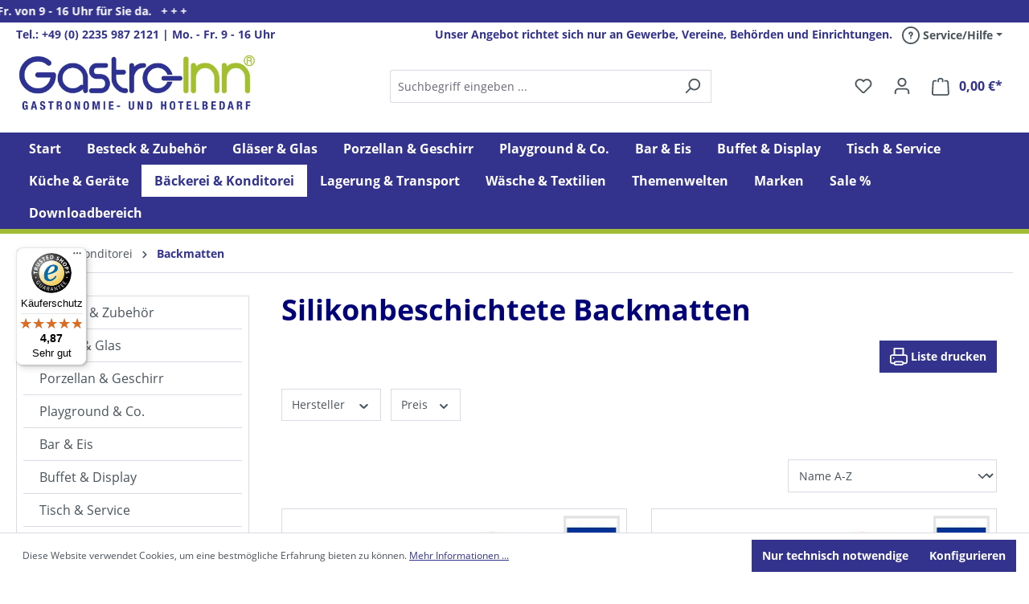

--- FILE ---
content_type: application/javascript
request_url: https://d2dwk21yrdl8bn.cloudfront.net/theme/428232c01168077795efe15bd7143082/js/esmx-firma-erweiterung/esmx-firma-erweiterung.js?1768217464
body_size: 120
content:
(()=>{window.addEventListener("DOMContentLoaded",e=>{var n=document.querySelector(".js-different-shipping-checkbox");n&&(n.checked=!0,setTimeout(function(){var e=new MouseEvent("click",{bubbles:!0,cancelable:!0,view:window});n.dispatchEvent(e)},1e3))})})();

--- FILE ---
content_type: application/javascript
request_url: https://d2dwk21yrdl8bn.cloudfront.net/theme/428232c01168077795efe15bd7143082/js/cbax-modul-preview-image-hover/cbax-modul-preview-image-hover.cbax-preview-image-hover-plugin.plugin.18bde1.js
body_size: 1852
content:
"use strict";(self.webpackChunk=self.webpackChunk||[]).push([[63409],{409:(e,t,i)=>{i.r(t),i.d(t,{default:()=>n});class s{static debounce(e,t){let i,s=arguments.length>2&&void 0!==arguments[2]&&arguments[2];return function(){for(var r=arguments.length,a=Array(r),n=0;n<r;n++)a[n]=arguments[n];s&&!i&&setTimeout(e.bind(e,...a),0),clearTimeout(i),i=setTimeout(e.bind(e,...a),t)}}}class r{_registerEvents(){window.addEventListener("DOMContentLoaded",this._onDOMContentLoaded.bind(this)),window.addEventListener("resize",s.debounce(this._onResize.bind(this),200),{capture:!0,passive:!0})}_onDOMContentLoaded(){this._dispatchEvents()}_onResize(){this._viewportHasChanged(r.getCurrentViewport())&&(this._dispatchEvents(),this._dispatchViewportEvent("Viewport/hasChanged"))}_dispatchEvents(){r.isXS()?this._dispatchViewportEvent("Viewport/isXS"):r.isSM()?this._dispatchViewportEvent("Viewport/isSM"):r.isMD()?this._dispatchViewportEvent("Viewport/isMD"):r.isLG()?this._dispatchViewportEvent("Viewport/isLG"):r.isXL()?this._dispatchViewportEvent("Viewport/isXL"):r.isXXL()&&this._dispatchViewportEvent("Viewport/isXXL")}_viewportHasChanged(e){let t=e!==this.currentViewport;return t&&(this.previousViewport=this.currentViewport,this.currentViewport=e),t}_dispatchViewportEvent(e){document.$emitter.publish(e,{previousViewport:this.previousViewport})}static isXS(){return"XS"===r.getCurrentViewport()}static isSM(){return"SM"===r.getCurrentViewport()}static isMD(){return"MD"===r.getCurrentViewport()}static isLG(){return"LG"===r.getCurrentViewport()}static isXL(){return"XL"===r.getCurrentViewport()}static isXXL(){return"XXL"===r.getCurrentViewport()}static getCurrentViewport(){return window.getComputedStyle(document.documentElement).getPropertyValue("--sw-current-breakpoint").replace(/['"]+/g,"").toUpperCase()}constructor(){this.previousViewport=null,this.currentViewport=r.getCurrentViewport(),this._registerEvents()}}class a{static isTouchDevice(){return"ontouchstart"in document.documentElement}static isIOSDevice(){return a.isIPhoneDevice()||a.isIPadDevice()}static isNativeWindowsBrowser(){return a.isIEBrowser()||a.isEdgeBrowser()}static isIPhoneDevice(){return!!navigator.userAgent.match(/iPhone/i)}static isIPadDevice(){return!!navigator.userAgent.match(/iPad/i)}static isIEBrowser(){return -1!==navigator.userAgent.toLowerCase().indexOf("msie")||!!navigator.userAgent.match(/Trident.*rv:\d+\./)}static isEdgeBrowser(){return!!navigator.userAgent.match(/Edge\/\d+/i)}static getList(){return{"is-touch":a.isTouchDevice(),"is-ios":a.isIOSDevice(),"is-native-windows":a.isNativeWindowsBrowser(),"is-iphone":a.isIPhoneDevice(),"is-ipad":a.isIPadDevice(),"is-ie":a.isIEBrowser(),"is-edge":a.isEdgeBrowser()}}}class n extends window.PluginBaseClass{init(){var e;let t,i,s,n;let c=this.el.querySelector(".cbax-preview-image-hover"),l=(e=null==c?void 0:c.getAttribute("data-cbax-viewports"))!==null&&void 0!==e?e:"desktop";c&&(r.isLG()&&l.includes("tabletP")||r.isXL()&&l.includes("tabletL")||r.isXXL()&&l.includes("desktop"))?((i=this.el.closest(".cms-block.cms-block-product-listing"))&&(i.style.overflow="visible"),n=c.getAttribute("data-cbax-hovereffects"),s=c.getAttribute("data-cbax-transition-duration"),t=r.isXXL()&&!a.isTouchDevice()&&c.classList.contains("cbax-slider-outside")?"cbax-preview-image-hover-outside":"cbax-preview-image-hover-inside",this.el.querySelectorAll(".product-box").forEach(e=>{if(c=e.querySelector(".cbax-preview-image-hover")){var i;e.classList.add("has-cbax-preview-image-hover"),e.classList.add(t),n.includes("border")&&e.classList.add("cbax-hovereffect-border"),n.includes("shadow")&&e.classList.add("cbax-hovereffect-shadow"),(i=c.querySelector(".tns-ovh"))===null||void 0===i||i.classList.add("cbax-slider-hight"),e.querySelector(".card-body").style.transitionDuration=s,"cbax-preview-image-hover-outside"===t?(e.addEventListener("mouseover",()=>{var t;e.classList.contains("cbax-slider-opacity-set")||(e.classList.add("cbax-slider-opacity-set"),e.querySelector(".cms-element-image-gallery").style.opacity=1),e.classList.contains("cbax-slider-expanded")||e.classList.add("cbax-slider-expanded"),(t=e.querySelector(".cbax-preview-image-hover"))===null||void 0===t||t.classList.remove("cbax-slider-moving-in")}),e.addEventListener("mouseleave",()=>{var t;(t=e.querySelector(".cbax-preview-image-hover"))===null||void 0===t||t.classList.add("cbax-slider-moving-in"),window.setTimeout(()=>{var t;e.classList.remove("cbax-slider-expanded"),(t=e.querySelector(".cbax-preview-image-hover"))===null||void 0===t||t.classList.remove("cbax-slider-moving-in")},1e3*parseFloat(s))})):e.addEventListener("mouseover",()=>{e.classList.contains("cbax-slider-opacity-set")||(e.classList.add("cbax-slider-opacity-set"),e.querySelector(".cms-element-image-gallery").style.opacity=1)}),c.querySelectorAll(".gallery-slider-thumbnails-item").forEach(o)}}),window.setTimeout(()=>{let e,t,i,s,r=document.querySelectorAll(".cbax-preview-image-hover"),a=[];r.length>0&&!r[0].classList.contains("cbax-slider-height-set")&&(r.forEach(t=>{e=parseInt(window.getComputedStyle(t.parentElement.parentElement).getPropertyValue("height"),10),a.push(e),e-=2,s=e+"px",t.querySelector(".gallery-slider-thumbnails-container").style.height=s}),t=(e=Math.max(Math.min(...a)-70,200))+"px",(i=document.createElement("style")).innerHTML="div.cbax-slider-hight { height: "+t+" !important; }",document.getElementsByTagName("head")[0].appendChild(i),r[0].classList.add("cbax-slider-height-set"))},400)):c&&(r.isLG()||r.isXL()||r.isXXL())&&this.el.querySelectorAll(".cbax-preview-image-hover > .cms-element-image-gallery").forEach(e=>{e.style.display="none"})}}function o(e){e.addEventListener("mouseover",()=>{var t=e.parentElement.parentElement.parentElement.parentElement.parentElement.parentElement.parentElement.parentElement.parentElement.parentElement.querySelector("img.product-image"),i=e.getAttribute("data-image-media-url"),s=e.querySelector("img").getAttribute("srcset");!e.classList.contains("hasFocus")&&(e.classList.add("hasFocus"),t&&(i&&s?(t.setAttribute("src",i),t.setAttribute("srcset",s)):i&&(t.setAttribute("src",i),t.removeAttribute("srcset"))))}),e.addEventListener("mouseleave",()=>{e.classList.contains("hasFocus")&&e.classList.remove("hasFocus")})}}}]);

--- FILE ---
content_type: image/svg+xml
request_url: https://d2dwk21yrdl8bn.cloudfront.net/bundles/esmxthemegastroinn/img/delivery_lights.svg
body_size: 1950
content:
<?xml version="1.0" encoding="utf-8"?>
<!-- Generator: Adobe Illustrator 27.8.0, SVG Export Plug-In . SVG Version: 6.00 Build 0)  -->
<svg version="1.1" id="Ebene_1" xmlns="http://www.w3.org/2000/svg" xmlns:xlink="http://www.w3.org/1999/xlink" x="0px" y="0px"
	 viewBox="0 0 110 110" style="enable-background:new 0 0 110 110;" xml:space="preserve">
<style type="text/css">
	.st0{fill:url(#redlight_00000149370141045538857990000006490851739819936903_);}
	.st1{fill:url(#reflex_00000122001133666895331830000007486326116159027117_);}
	.st2{fill:url(#yellight_00000070801418862659214000000010823467077596002457_);}
	.st3{fill:url(#reflex_00000174596869284292097470000008603599669898671013_);}
	.st4{fill:url(#yellight_00000152221727476060657060000004220768988533539732_);}
	.st5{fill:url(#yellight_00000006703578397563982030000006689339910391679392_);}
	.st6{fill:url(#yellight_00000041297417796167313160000006454218840055509406_);}
	.st7{fill:url(#yellight_00000164516193499586873710000003127306635037885328_);}
	.st8{fill:url(#grelight_00000112600359388077593650000002204832835942816429_);}
	.st9{fill:url(#grelight_00000100368033308237761040000012500658631697290136_);}
	.st10{fill:url(#grelight_00000181065548657598890470000017004307240778024066_);}
	.st11{fill:url(#reflex_00000181790069244776910270000006693316069634197163_);}
</style>
<g>
	
		<radialGradient id="redlight_00000150809954037996130060000010982025582968874905_" cx="-987.6605" cy="55.4822" r="0.1812" gradientTransform="matrix(80 0 0 80 79104 -4346.0771)" gradientUnits="userSpaceOnUse">
		<stop  offset="0" style="stop-color:#FC7474"/>
		<stop  offset="0.7" style="stop-color:#F1102B"/>
		<stop  offset="1" style="stop-color:#AF0000"/>
	</radialGradient>
	
		<circle id="redlight_00000013190205606345234620000015569508177356602044_" style="fill:url(#redlight_00000150809954037996130060000010982025582968874905_);" cx="91.1" cy="92.5" r="14.5"/>
	<g>
		
			<linearGradient id="reflex_00000094581340212951792860000015369679205539552677_" gradientUnits="userSpaceOnUse" x1="-984.1978" y1="77.7318" x2="-984.1978" y2="78.1122" gradientTransform="matrix(63 0 0 37.0067 62095.5 -2796.054)">
			<stop  offset="0" style="stop-color:#FFFFFF;stop-opacity:0.9"/>
			<stop  offset="0.7" style="stop-color:#FFFFFF;stop-opacity:0.2"/>
			<stop  offset="1" style="stop-color:#FFFFFF;stop-opacity:0.3"/>
		</linearGradient>
		<path id="reflex" style="fill:url(#reflex_00000094581340212951792860000015369679205539552677_);" d="M80.2,87
			c3.2-6.1,10.5-8.2,16.6-5c2.1,1.1,4,2.9,5,5c0.8,1.3,0.8,2.4,0,3.7c-7.4,4.2-14.5,4.2-21.6,0C79.5,89.6,79.5,88.3,80.2,87z"/>
	</g>
</g>
<g>
	<g>
		
			<radialGradient id="yellight_00000130618165387831735080000015049862375426986175_" cx="-988.1108" cy="53.7572" r="0.1811" gradientTransform="matrix(80 0 0 80 79104 -4246.0771)" gradientUnits="userSpaceOnUse">
			<stop  offset="0" style="stop-color:#FCFC74"/>
			<stop  offset="0.7" style="stop-color:#F2EC3A"/>
			<stop  offset="1" style="stop-color:#AFA500"/>
		</radialGradient>
		
			<circle id="yellight_00000034789892131980378730000004366222543914398128_" style="fill:url(#yellight_00000130618165387831735080000015049862375426986175_);" cx="55" cy="54.5" r="14.5"/>
	</g>
	<g transform="translate(0,100)">
		
			<linearGradient id="reflex_00000090282940260873930710000016384343483984925366_" gradientUnits="userSpaceOnUse" x1="-984.7698" y1="-28.6983" x2="-984.7698" y2="-28.3177" gradientTransform="matrix(63 0 0 37.0067 62095.5 1004.6159)">
			<stop  offset="0" style="stop-color:#FFFFFF;stop-opacity:0.9"/>
			<stop  offset="0.7" style="stop-color:#FFFFFF;stop-opacity:0.2"/>
			<stop  offset="1" style="stop-color:#FFFFFF;stop-opacity:0.3"/>
		</linearGradient>
		
			<path id="reflex_00000091004167087377084740000002871687448839815080_" style="fill:url(#reflex_00000090282940260873930710000016384343483984925366_);" d="
			M44.2-50.8c3.2-6.1,10.5-8.2,16.6-5c2.1,1.1,4,2.9,5,5c0.8,1.3,0.8,2.4,0,3.7c-7.4,4.2-14.5,4.2-21.6,0
			C43.4-48.4,43.4-49.8,44.2-50.8z"/>
	</g>
</g>
<radialGradient id="yellight_00000145057389626357861540000014260522302973865345_" cx="-988.1108" cy="53.2812" r="0.1812" gradientTransform="matrix(80 0 0 80 79104 -4246.0771)" gradientUnits="userSpaceOnUse">
	<stop  offset="0" style="stop-color:#646633"/>
	<stop  offset="0.4947" style="stop-color:#565739"/>
	<stop  offset="1" style="stop-color:#323232"/>
</radialGradient>
<circle id="yellight_00000134946414420362083910000004416979700571392185_" style="fill:url(#yellight_00000145057389626357861540000014260522302973865345_);" cx="55" cy="16.5" r="14.5"/>
<radialGradient id="yellight_00000034797225577528957180000015441688153205500349_" cx="-988.1108" cy="54.2305" r="0.1813" gradientTransform="matrix(80 0 0 80 79104 -4246.0771)" gradientUnits="userSpaceOnUse">
	<stop  offset="0" style="stop-color:#646633"/>
	<stop  offset="0.4947" style="stop-color:#565739"/>
	<stop  offset="1" style="stop-color:#323232"/>
</radialGradient>
<circle id="yellight_00000124133099521564173900000009270329023498630289_" style="fill:url(#yellight_00000034797225577528957180000015441688153205500349_);" cx="55" cy="92.5" r="14.5"/>
<radialGradient id="yellight_00000139979356975632826680000010638471903808025758_" cx="-987.6605" cy="53.2812" r="0.1814" gradientTransform="matrix(80 0 0 80 79104 -4246.0771)" gradientUnits="userSpaceOnUse">
	<stop  offset="0" style="stop-color:#66221F"/>
	<stop  offset="0.7" style="stop-color:#4D2E2C"/>
	<stop  offset="1" style="stop-color:#323232"/>
</radialGradient>
<circle id="yellight_00000170985318138966237250000005375201764858214286_" style="fill:url(#yellight_00000139979356975632826680000010638471903808025758_);" cx="91.1" cy="16.5" r="14.5"/>
<radialGradient id="yellight_00000052825211785849616030000002034972306746385553_" cx="-987.6605" cy="53.7559" r="0.1812" gradientTransform="matrix(80 0 0 80 79104 -4246.0771)" gradientUnits="userSpaceOnUse">
	<stop  offset="0" style="stop-color:#66221F"/>
	<stop  offset="0.7" style="stop-color:#4D2E2C"/>
	<stop  offset="1" style="stop-color:#323232"/>
</radialGradient>
<circle id="yellight_00000172418063325208195810000011928062129463635896_" style="fill:url(#yellight_00000052825211785849616030000002034972306746385553_);" cx="91.1" cy="54.5" r="14.5"/>
<g>
	
		<radialGradient id="grelight_00000167383120494171538000000014397692762238154896_" cx="-988.5611" cy="52.5072" r="0.1811" gradientTransform="matrix(80 0 0 80 79104 -4146.0771)" gradientUnits="userSpaceOnUse">
		<stop  offset="0" style="stop-color:#49735C"/>
		<stop  offset="0.7" style="stop-color:#095C4E"/>
		<stop  offset="1" style="stop-color:#00231F"/>
	</radialGradient>
	
		<circle id="grelight_00000036236477420089913970000012753375493670676671_" style="fill:url(#grelight_00000167383120494171538000000014397692762238154896_);" cx="19" cy="54.5" r="14.5"/>
</g>
<g>
	
		<radialGradient id="grelight_00000040571252975397383010000003994734239553073024_" cx="-988.5611" cy="52.9826" r="0.1813" gradientTransform="matrix(80 0 0 80 79104 -4146.0771)" gradientUnits="userSpaceOnUse">
		<stop  offset="0" style="stop-color:#49735C"/>
		<stop  offset="0.7" style="stop-color:#095C4E"/>
		<stop  offset="1" style="stop-color:#00231F"/>
	</radialGradient>
	
		<circle id="grelight_00000015331225000368711770000004292603056431338685_" style="fill:url(#grelight_00000040571252975397383010000003994734239553073024_);" cx="19" cy="92.5" r="14.5"/>
</g>
<g>
	<g>
		
			<radialGradient id="grelight_00000112595182390889063720000012604385942239475847_" cx="-988.5611" cy="52.0312" r="0.1811" gradientTransform="matrix(80 0 0 80 79104 -4146.0771)" gradientUnits="userSpaceOnUse">
			<stop  offset="0" style="stop-color:#8AD02A"/>
			<stop  offset="0.7" style="stop-color:#A3BC36"/>
			<stop  offset="1" style="stop-color:#A3A336"/>
		</radialGradient>
		
			<circle id="grelight_00000090265427266163676900000007658987378476381069_" style="fill:url(#grelight_00000112595182390889063720000012604385942239475847_);" cx="19" cy="16.5" r="14.5"/>
	</g>
	<g transform="translate(0,200)">
		
			<linearGradient id="reflex_00000086658059689497268090000002251742480690784146_" gradientUnits="userSpaceOnUse" x1="-985.3412" y1="-135.1326" x2="-985.3412" y2="-134.7521" gradientTransform="matrix(63 0 0 37.0067 62095.5 4805.2856)">
			<stop  offset="0" style="stop-color:#FFFFFF;stop-opacity:0.9"/>
			<stop  offset="0.7" style="stop-color:#FFFFFF;stop-opacity:0.2"/>
			<stop  offset="1" style="stop-color:#FFFFFF;stop-opacity:0.3"/>
		</linearGradient>
		
			<path id="reflex_00000103958176436633396520000002905491004622868097_" style="fill:url(#reflex_00000086658059689497268090000002251742480690784146_);" d="
			M8.2-189c3.2-6.1,10.5-8.2,16.6-5c2.1,1.1,4,2.9,5,5c0.8,1.3,0.8,2.4,0,3.7c-7.1,4.2-14.5,4.2-21.6,0C7.4-186.6,7.4-187.7,8.2-189
			z"/>
	</g>
</g>
</svg>
